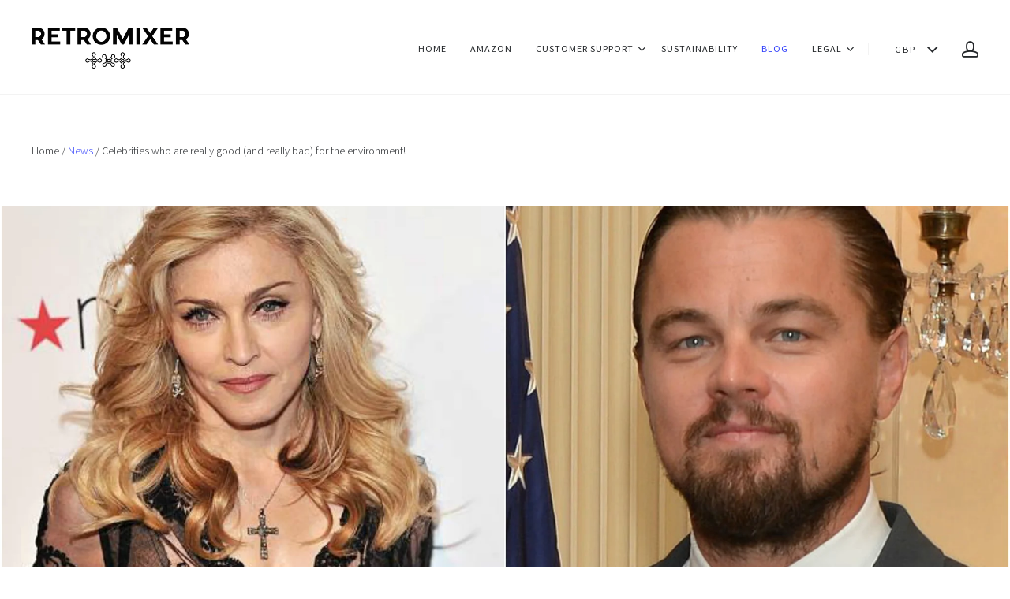

--- FILE ---
content_type: text/html; charset=utf-8
request_url: https://retromixer.com/blogs/news/celebrities-who-are-really-good-and-really-bad-for-the-environment
body_size: 15678
content:
<!doctype html>
<!--[if lt IE 7]><html class="no-js lt-ie10 lt-ie9 lt-ie8 lt-ie7" lang="en"><![endif]-->
<!--[if IE 7]><html class="no-js lt-ie10 lt-ie9 lt-ie8" lang="en"><![endif]-->
<!--[if IE 8]><html class="no-js lt-ie10 lt-ie9" lang="en"><![endif]-->
<!--[if IE 9 ]><html class="ie9 lt-ie10 no-js" lang="en"><![endif]-->
<!--[if (gt IE 9)|!(IE)]><html class="no-js" lang="en"><![endif]-->

<head>
  <meta charset="utf-8">
  <meta http-equiv="x-ua-compatible" content="ie=edge">

  

  
    <title>Celebrities who are really good (and really bad) for the environment! | RETROMIXER</title>
  

  
    <meta name="description" content="With the range of access celebrities have today, there are numerous options of activities famous people can take on as side projects. Some have delved into other arts, others have moved into politics, and there are even those dabbling with  divinity. However, there are a handful of stars who’s hobbies are having an eff" />
  

  
  <link rel="shortcut icon" href="//retromixer.com/cdn/shop/files/R_black_32x32.png?v=1614296987" type="image/png">


  <link rel="canonical" href="https://retromixer.com/blogs/news/celebrities-who-are-really-good-and-really-bad-for-the-environment" />
  <meta name="viewport" content="width=device-width,initial-scale=1" />

  <script>window.performance && window.performance.mark && window.performance.mark('shopify.content_for_header.start');</script><meta id="shopify-digital-wallet" name="shopify-digital-wallet" content="/19832409/digital_wallets/dialog">
<meta name="shopify-checkout-api-token" content="e314b8b7c270fdc3bd26eb59df347c53">
<meta id="in-context-paypal-metadata" data-shop-id="19832409" data-venmo-supported="false" data-environment="production" data-locale="en_US" data-paypal-v4="true" data-currency="GBP">
<link rel="alternate" type="application/atom+xml" title="Feed" href="/blogs/news.atom" />
<script async="async" src="/checkouts/internal/preloads.js?locale=en-GB"></script>
<link rel="preconnect" href="https://shop.app" crossorigin="anonymous">
<script async="async" src="https://shop.app/checkouts/internal/preloads.js?locale=en-GB&shop_id=19832409" crossorigin="anonymous"></script>
<script id="apple-pay-shop-capabilities" type="application/json">{"shopId":19832409,"countryCode":"GB","currencyCode":"GBP","merchantCapabilities":["supports3DS"],"merchantId":"gid:\/\/shopify\/Shop\/19832409","merchantName":"RETROMIXER","requiredBillingContactFields":["postalAddress","email"],"requiredShippingContactFields":["postalAddress","email"],"shippingType":"shipping","supportedNetworks":["visa","maestro","masterCard","amex","discover","elo"],"total":{"type":"pending","label":"RETROMIXER","amount":"1.00"},"shopifyPaymentsEnabled":true,"supportsSubscriptions":true}</script>
<script id="shopify-features" type="application/json">{"accessToken":"e314b8b7c270fdc3bd26eb59df347c53","betas":["rich-media-storefront-analytics"],"domain":"retromixer.com","predictiveSearch":true,"shopId":19832409,"locale":"en"}</script>
<script>var Shopify = Shopify || {};
Shopify.shop = "retromixer-ltd.myshopify.com";
Shopify.locale = "en";
Shopify.currency = {"active":"GBP","rate":"1.0"};
Shopify.country = "GB";
Shopify.theme = {"name":"Official Launch v. 3.0.0_AmazonAff integration","id":120790614104,"schema_name":"Launch","schema_version":"3.0.0","theme_store_id":793,"role":"main"};
Shopify.theme.handle = "null";
Shopify.theme.style = {"id":null,"handle":null};
Shopify.cdnHost = "retromixer.com/cdn";
Shopify.routes = Shopify.routes || {};
Shopify.routes.root = "/";</script>
<script type="module">!function(o){(o.Shopify=o.Shopify||{}).modules=!0}(window);</script>
<script>!function(o){function n(){var o=[];function n(){o.push(Array.prototype.slice.apply(arguments))}return n.q=o,n}var t=o.Shopify=o.Shopify||{};t.loadFeatures=n(),t.autoloadFeatures=n()}(window);</script>
<script>
  window.ShopifyPay = window.ShopifyPay || {};
  window.ShopifyPay.apiHost = "shop.app\/pay";
  window.ShopifyPay.redirectState = null;
</script>
<script id="shop-js-analytics" type="application/json">{"pageType":"article"}</script>
<script defer="defer" async type="module" src="//retromixer.com/cdn/shopifycloud/shop-js/modules/v2/client.init-shop-cart-sync_Bc8-qrdt.en.esm.js"></script>
<script defer="defer" async type="module" src="//retromixer.com/cdn/shopifycloud/shop-js/modules/v2/chunk.common_CmNk3qlo.esm.js"></script>
<script type="module">
  await import("//retromixer.com/cdn/shopifycloud/shop-js/modules/v2/client.init-shop-cart-sync_Bc8-qrdt.en.esm.js");
await import("//retromixer.com/cdn/shopifycloud/shop-js/modules/v2/chunk.common_CmNk3qlo.esm.js");

  window.Shopify.SignInWithShop?.initShopCartSync?.({"fedCMEnabled":true,"windoidEnabled":true});

</script>
<script>
  window.Shopify = window.Shopify || {};
  if (!window.Shopify.featureAssets) window.Shopify.featureAssets = {};
  window.Shopify.featureAssets['shop-js'] = {"shop-cart-sync":["modules/v2/client.shop-cart-sync_DOpY4EW0.en.esm.js","modules/v2/chunk.common_CmNk3qlo.esm.js"],"init-fed-cm":["modules/v2/client.init-fed-cm_D2vsy40D.en.esm.js","modules/v2/chunk.common_CmNk3qlo.esm.js"],"shop-button":["modules/v2/client.shop-button_CI-s0xGZ.en.esm.js","modules/v2/chunk.common_CmNk3qlo.esm.js"],"shop-toast-manager":["modules/v2/client.shop-toast-manager_Cx0C6may.en.esm.js","modules/v2/chunk.common_CmNk3qlo.esm.js"],"init-windoid":["modules/v2/client.init-windoid_CXNAd0Cm.en.esm.js","modules/v2/chunk.common_CmNk3qlo.esm.js"],"init-shop-email-lookup-coordinator":["modules/v2/client.init-shop-email-lookup-coordinator_B9mmbKi4.en.esm.js","modules/v2/chunk.common_CmNk3qlo.esm.js"],"shop-cash-offers":["modules/v2/client.shop-cash-offers_CL9Nay2h.en.esm.js","modules/v2/chunk.common_CmNk3qlo.esm.js","modules/v2/chunk.modal_CvhjeixQ.esm.js"],"avatar":["modules/v2/client.avatar_BTnouDA3.en.esm.js"],"init-shop-cart-sync":["modules/v2/client.init-shop-cart-sync_Bc8-qrdt.en.esm.js","modules/v2/chunk.common_CmNk3qlo.esm.js"],"init-customer-accounts-sign-up":["modules/v2/client.init-customer-accounts-sign-up_C7zhr03q.en.esm.js","modules/v2/client.shop-login-button_BbMx65lK.en.esm.js","modules/v2/chunk.common_CmNk3qlo.esm.js","modules/v2/chunk.modal_CvhjeixQ.esm.js"],"pay-button":["modules/v2/client.pay-button_Bhm3077V.en.esm.js","modules/v2/chunk.common_CmNk3qlo.esm.js"],"init-shop-for-new-customer-accounts":["modules/v2/client.init-shop-for-new-customer-accounts_rLbLSDTe.en.esm.js","modules/v2/client.shop-login-button_BbMx65lK.en.esm.js","modules/v2/chunk.common_CmNk3qlo.esm.js","modules/v2/chunk.modal_CvhjeixQ.esm.js"],"init-customer-accounts":["modules/v2/client.init-customer-accounts_DkVf8Jdu.en.esm.js","modules/v2/client.shop-login-button_BbMx65lK.en.esm.js","modules/v2/chunk.common_CmNk3qlo.esm.js","modules/v2/chunk.modal_CvhjeixQ.esm.js"],"shop-login-button":["modules/v2/client.shop-login-button_BbMx65lK.en.esm.js","modules/v2/chunk.common_CmNk3qlo.esm.js","modules/v2/chunk.modal_CvhjeixQ.esm.js"],"shop-follow-button":["modules/v2/client.shop-follow-button_B-omSWeu.en.esm.js","modules/v2/chunk.common_CmNk3qlo.esm.js","modules/v2/chunk.modal_CvhjeixQ.esm.js"],"lead-capture":["modules/v2/client.lead-capture_DZQFWrYz.en.esm.js","modules/v2/chunk.common_CmNk3qlo.esm.js","modules/v2/chunk.modal_CvhjeixQ.esm.js"],"checkout-modal":["modules/v2/client.checkout-modal_Fp9GouFF.en.esm.js","modules/v2/chunk.common_CmNk3qlo.esm.js","modules/v2/chunk.modal_CvhjeixQ.esm.js"],"shop-login":["modules/v2/client.shop-login_B9KWmZaW.en.esm.js","modules/v2/chunk.common_CmNk3qlo.esm.js","modules/v2/chunk.modal_CvhjeixQ.esm.js"],"payment-terms":["modules/v2/client.payment-terms_Bl_bs7GP.en.esm.js","modules/v2/chunk.common_CmNk3qlo.esm.js","modules/v2/chunk.modal_CvhjeixQ.esm.js"]};
</script>
<script id="__st">var __st={"a":19832409,"offset":0,"reqid":"002314ec-aa11-4979-a397-980eebf7be1f-1762376809","pageurl":"retromixer.com\/blogs\/news\/celebrities-who-are-really-good-and-really-bad-for-the-environment","s":"articles-10670014552","u":"377c96fc23c6","p":"article","rtyp":"article","rid":10670014552};</script>
<script>window.ShopifyPaypalV4VisibilityTracking = true;</script>
<script id="captcha-bootstrap">!function(){'use strict';const t='contact',e='account',n='new_comment',o=[[t,t],['blogs',n],['comments',n],[t,'customer']],c=[[e,'customer_login'],[e,'guest_login'],[e,'recover_customer_password'],[e,'create_customer']],r=t=>t.map((([t,e])=>`form[action*='/${t}']:not([data-nocaptcha='true']) input[name='form_type'][value='${e}']`)).join(','),a=t=>()=>t?[...document.querySelectorAll(t)].map((t=>t.form)):[];function s(){const t=[...o],e=r(t);return a(e)}const i='password',u='form_key',d=['recaptcha-v3-token','g-recaptcha-response','h-captcha-response',i],f=()=>{try{return window.sessionStorage}catch{return}},m='__shopify_v',_=t=>t.elements[u];function p(t,e,n=!1){try{const o=window.sessionStorage,c=JSON.parse(o.getItem(e)),{data:r}=function(t){const{data:e,action:n}=t;return t[m]||n?{data:e,action:n}:{data:t,action:n}}(c);for(const[e,n]of Object.entries(r))t.elements[e]&&(t.elements[e].value=n);n&&o.removeItem(e)}catch(o){console.error('form repopulation failed',{error:o})}}const l='form_type',E='cptcha';function T(t){t.dataset[E]=!0}const w=window,h=w.document,L='Shopify',v='ce_forms',y='captcha';let A=!1;((t,e)=>{const n=(g='f06e6c50-85a8-45c8-87d0-21a2b65856fe',I='https://cdn.shopify.com/shopifycloud/storefront-forms-hcaptcha/ce_storefront_forms_captcha_hcaptcha.v1.5.2.iife.js',D={infoText:'Protected by hCaptcha',privacyText:'Privacy',termsText:'Terms'},(t,e,n)=>{const o=w[L][v],c=o.bindForm;if(c)return c(t,g,e,D).then(n);var r;o.q.push([[t,g,e,D],n]),r=I,A||(h.body.append(Object.assign(h.createElement('script'),{id:'captcha-provider',async:!0,src:r})),A=!0)});var g,I,D;w[L]=w[L]||{},w[L][v]=w[L][v]||{},w[L][v].q=[],w[L][y]=w[L][y]||{},w[L][y].protect=function(t,e){n(t,void 0,e),T(t)},Object.freeze(w[L][y]),function(t,e,n,w,h,L){const[v,y,A,g]=function(t,e,n){const i=e?o:[],u=t?c:[],d=[...i,...u],f=r(d),m=r(i),_=r(d.filter((([t,e])=>n.includes(e))));return[a(f),a(m),a(_),s()]}(w,h,L),I=t=>{const e=t.target;return e instanceof HTMLFormElement?e:e&&e.form},D=t=>v().includes(t);t.addEventListener('submit',(t=>{const e=I(t);if(!e)return;const n=D(e)&&!e.dataset.hcaptchaBound&&!e.dataset.recaptchaBound,o=_(e),c=g().includes(e)&&(!o||!o.value);(n||c)&&t.preventDefault(),c&&!n&&(function(t){try{if(!f())return;!function(t){const e=f();if(!e)return;const n=_(t);if(!n)return;const o=n.value;o&&e.removeItem(o)}(t);const e=Array.from(Array(32),(()=>Math.random().toString(36)[2])).join('');!function(t,e){_(t)||t.append(Object.assign(document.createElement('input'),{type:'hidden',name:u})),t.elements[u].value=e}(t,e),function(t,e){const n=f();if(!n)return;const o=[...t.querySelectorAll(`input[type='${i}']`)].map((({name:t})=>t)),c=[...d,...o],r={};for(const[a,s]of new FormData(t).entries())c.includes(a)||(r[a]=s);n.setItem(e,JSON.stringify({[m]:1,action:t.action,data:r}))}(t,e)}catch(e){console.error('failed to persist form',e)}}(e),e.submit())}));const S=(t,e)=>{t&&!t.dataset[E]&&(n(t,e.some((e=>e===t))),T(t))};for(const o of['focusin','change'])t.addEventListener(o,(t=>{const e=I(t);D(e)&&S(e,y())}));const B=e.get('form_key'),M=e.get(l),P=B&&M;t.addEventListener('DOMContentLoaded',(()=>{const t=y();if(P)for(const e of t)e.elements[l].value===M&&p(e,B);[...new Set([...A(),...v().filter((t=>'true'===t.dataset.shopifyCaptcha))])].forEach((e=>S(e,t)))}))}(h,new URLSearchParams(w.location.search),n,t,e,['guest_login'])})(!0,!0)}();</script>
<script integrity="sha256-52AcMU7V7pcBOXWImdc/TAGTFKeNjmkeM1Pvks/DTgc=" data-source-attribution="shopify.loadfeatures" defer="defer" src="//retromixer.com/cdn/shopifycloud/storefront/assets/storefront/load_feature-81c60534.js" crossorigin="anonymous"></script>
<script crossorigin="anonymous" defer="defer" src="//retromixer.com/cdn/shopifycloud/storefront/assets/shopify_pay/storefront-65b4c6d7.js?v=20250812"></script>
<script data-source-attribution="shopify.dynamic_checkout.dynamic.init">var Shopify=Shopify||{};Shopify.PaymentButton=Shopify.PaymentButton||{isStorefrontPortableWallets:!0,init:function(){window.Shopify.PaymentButton.init=function(){};var t=document.createElement("script");t.src="https://retromixer.com/cdn/shopifycloud/portable-wallets/latest/portable-wallets.en.js",t.type="module",document.head.appendChild(t)}};
</script>
<script data-source-attribution="shopify.dynamic_checkout.buyer_consent">
  function portableWalletsHideBuyerConsent(e){var t=document.getElementById("shopify-buyer-consent"),n=document.getElementById("shopify-subscription-policy-button");t&&n&&(t.classList.add("hidden"),t.setAttribute("aria-hidden","true"),n.removeEventListener("click",e))}function portableWalletsShowBuyerConsent(e){var t=document.getElementById("shopify-buyer-consent"),n=document.getElementById("shopify-subscription-policy-button");t&&n&&(t.classList.remove("hidden"),t.removeAttribute("aria-hidden"),n.addEventListener("click",e))}window.Shopify?.PaymentButton&&(window.Shopify.PaymentButton.hideBuyerConsent=portableWalletsHideBuyerConsent,window.Shopify.PaymentButton.showBuyerConsent=portableWalletsShowBuyerConsent);
</script>
<script data-source-attribution="shopify.dynamic_checkout.cart.bootstrap">document.addEventListener("DOMContentLoaded",(function(){function t(){return document.querySelector("shopify-accelerated-checkout-cart, shopify-accelerated-checkout")}if(t())Shopify.PaymentButton.init();else{new MutationObserver((function(e,n){t()&&(Shopify.PaymentButton.init(),n.disconnect())})).observe(document.body,{childList:!0,subtree:!0})}}));
</script>
<link id="shopify-accelerated-checkout-styles" rel="stylesheet" media="screen" href="https://retromixer.com/cdn/shopifycloud/portable-wallets/latest/accelerated-checkout-backwards-compat.css" crossorigin="anonymous">
<style id="shopify-accelerated-checkout-cart">
        #shopify-buyer-consent {
  margin-top: 1em;
  display: inline-block;
  width: 100%;
}

#shopify-buyer-consent.hidden {
  display: none;
}

#shopify-subscription-policy-button {
  background: none;
  border: none;
  padding: 0;
  text-decoration: underline;
  font-size: inherit;
  cursor: pointer;
}

#shopify-subscription-policy-button::before {
  box-shadow: none;
}

      </style>

<script>window.performance && window.performance.mark && window.performance.mark('shopify.content_for_header.end');</script>

  




<meta property="og:site_name" content="RETROMIXER">
<meta property="og:url" content="https://retromixer.com/blogs/news/celebrities-who-are-really-good-and-really-bad-for-the-environment">
<meta property="og:title" content="Celebrities who are really good (and really bad) for the environment!">
<meta property="og:type" content="article">
<meta property="og:description" content="Retromixer has done some homework and compiled a list of the A-(environmenta)listers and the names who are not quite as heated up about global warming."><meta property="og:image" content="http://retromixer.com/cdn/shop/articles/BeFunky_Collage_149_1024x1024.jpg?v=1524747050">
<meta property="og:image:secure_url" content="https://retromixer.com/cdn/shop/articles/BeFunky_Collage_149_1024x1024.jpg?v=1524747050">

<meta name="twitter:site" content="@">
<meta name="twitter:card" content="summary_large_image">
<meta name="twitter:title" content="Celebrities who are really good (and really bad) for the environment!">
<meta name="twitter:description" content="Retromixer has done some homework and compiled a list of the A-(environmenta)listers and the names who are not quite as heated up about global warming.">

  <link rel="preconnect" href="//cdn.shopify.com">
<link rel="preconnect" href="//code.ionicframework.com">
<link rel="preconnect" href="//fonts.googleapis.com">

<!-- Theme CSS -->
<link href="//retromixer.com/cdn/shop/t/19/assets/theme.scss.css?v=153750653654101479861674767895" rel="stylesheet" type="text/css" media="all" />
<link href="//code.ionicframework.com/ionicons/2.0.1/css/ionicons.min.css" rel="stylesheet" type="text/css" media="all" />

<!-- Theme Google Fonts -->




            <link href='//fonts.googleapis.com/css?family=Source+Sans+Pro:300italic,400italic,700italic,300,400,700' rel='stylesheet' type='text/css'>            <link href='//fonts.googleapis.com/css?family=Montserrat:400,700' rel='stylesheet' type='text/css'>                                                


<!-- Store object -->




  <script type="text/javascript">    Theme = {};    Theme.version = "3.0.0";    Theme.currency = 'GBP';    shopCurrency = 'GBP'; /* used by shipping calculator */    Theme.moneyFormat = "£{{amount}}";    Theme.moneyFormatCurrency = "£{{amount}} GBP";          Theme.currencySwitcher = true;              Theme.currencySwitcherFormat = 'money_with_currency_format';        Theme.moneyFormat = "\u003cspan class=money\u003e£{{amount}} GBP\u003c\/span\u003e";                    Theme.defaultCurrency = 'GBP';            </script>


<link href="https://monorail-edge.shopifysvc.com" rel="dns-prefetch">
<script>(function(){if ("sendBeacon" in navigator && "performance" in window) {try {var session_token_from_headers = performance.getEntriesByType('navigation')[0].serverTiming.find(x => x.name == '_s').description;} catch {var session_token_from_headers = undefined;}var session_cookie_matches = document.cookie.match(/_shopify_s=([^;]*)/);var session_token_from_cookie = session_cookie_matches && session_cookie_matches.length === 2 ? session_cookie_matches[1] : "";var session_token = session_token_from_headers || session_token_from_cookie || "";function handle_abandonment_event(e) {var entries = performance.getEntries().filter(function(entry) {return /monorail-edge.shopifysvc.com/.test(entry.name);});if (!window.abandonment_tracked && entries.length === 0) {window.abandonment_tracked = true;var currentMs = Date.now();var navigation_start = performance.timing.navigationStart;var payload = {shop_id: 19832409,url: window.location.href,navigation_start,duration: currentMs - navigation_start,session_token,page_type: "article"};window.navigator.sendBeacon("https://monorail-edge.shopifysvc.com/v1/produce", JSON.stringify({schema_id: "online_store_buyer_site_abandonment/1.1",payload: payload,metadata: {event_created_at_ms: currentMs,event_sent_at_ms: currentMs}}));}}window.addEventListener('pagehide', handle_abandonment_event);}}());</script>
<script id="web-pixels-manager-setup">(function e(e,d,r,n,o){if(void 0===o&&(o={}),!Boolean(null===(a=null===(i=window.Shopify)||void 0===i?void 0:i.analytics)||void 0===a?void 0:a.replayQueue)){var i,a;window.Shopify=window.Shopify||{};var t=window.Shopify;t.analytics=t.analytics||{};var s=t.analytics;s.replayQueue=[],s.publish=function(e,d,r){return s.replayQueue.push([e,d,r]),!0};try{self.performance.mark("wpm:start")}catch(e){}var l=function(){var e={modern:/Edge?\/(1{2}[4-9]|1[2-9]\d|[2-9]\d{2}|\d{4,})\.\d+(\.\d+|)|Firefox\/(1{2}[4-9]|1[2-9]\d|[2-9]\d{2}|\d{4,})\.\d+(\.\d+|)|Chrom(ium|e)\/(9{2}|\d{3,})\.\d+(\.\d+|)|(Maci|X1{2}).+ Version\/(15\.\d+|(1[6-9]|[2-9]\d|\d{3,})\.\d+)([,.]\d+|)( \(\w+\)|)( Mobile\/\w+|) Safari\/|Chrome.+OPR\/(9{2}|\d{3,})\.\d+\.\d+|(CPU[ +]OS|iPhone[ +]OS|CPU[ +]iPhone|CPU IPhone OS|CPU iPad OS)[ +]+(15[._]\d+|(1[6-9]|[2-9]\d|\d{3,})[._]\d+)([._]\d+|)|Android:?[ /-](13[3-9]|1[4-9]\d|[2-9]\d{2}|\d{4,})(\.\d+|)(\.\d+|)|Android.+Firefox\/(13[5-9]|1[4-9]\d|[2-9]\d{2}|\d{4,})\.\d+(\.\d+|)|Android.+Chrom(ium|e)\/(13[3-9]|1[4-9]\d|[2-9]\d{2}|\d{4,})\.\d+(\.\d+|)|SamsungBrowser\/([2-9]\d|\d{3,})\.\d+/,legacy:/Edge?\/(1[6-9]|[2-9]\d|\d{3,})\.\d+(\.\d+|)|Firefox\/(5[4-9]|[6-9]\d|\d{3,})\.\d+(\.\d+|)|Chrom(ium|e)\/(5[1-9]|[6-9]\d|\d{3,})\.\d+(\.\d+|)([\d.]+$|.*Safari\/(?![\d.]+ Edge\/[\d.]+$))|(Maci|X1{2}).+ Version\/(10\.\d+|(1[1-9]|[2-9]\d|\d{3,})\.\d+)([,.]\d+|)( \(\w+\)|)( Mobile\/\w+|) Safari\/|Chrome.+OPR\/(3[89]|[4-9]\d|\d{3,})\.\d+\.\d+|(CPU[ +]OS|iPhone[ +]OS|CPU[ +]iPhone|CPU IPhone OS|CPU iPad OS)[ +]+(10[._]\d+|(1[1-9]|[2-9]\d|\d{3,})[._]\d+)([._]\d+|)|Android:?[ /-](13[3-9]|1[4-9]\d|[2-9]\d{2}|\d{4,})(\.\d+|)(\.\d+|)|Mobile Safari.+OPR\/([89]\d|\d{3,})\.\d+\.\d+|Android.+Firefox\/(13[5-9]|1[4-9]\d|[2-9]\d{2}|\d{4,})\.\d+(\.\d+|)|Android.+Chrom(ium|e)\/(13[3-9]|1[4-9]\d|[2-9]\d{2}|\d{4,})\.\d+(\.\d+|)|Android.+(UC? ?Browser|UCWEB|U3)[ /]?(15\.([5-9]|\d{2,})|(1[6-9]|[2-9]\d|\d{3,})\.\d+)\.\d+|SamsungBrowser\/(5\.\d+|([6-9]|\d{2,})\.\d+)|Android.+MQ{2}Browser\/(14(\.(9|\d{2,})|)|(1[5-9]|[2-9]\d|\d{3,})(\.\d+|))(\.\d+|)|K[Aa][Ii]OS\/(3\.\d+|([4-9]|\d{2,})\.\d+)(\.\d+|)/},d=e.modern,r=e.legacy,n=navigator.userAgent;return n.match(d)?"modern":n.match(r)?"legacy":"unknown"}(),u="modern"===l?"modern":"legacy",c=(null!=n?n:{modern:"",legacy:""})[u],f=function(e){return[e.baseUrl,"/wpm","/b",e.hashVersion,"modern"===e.buildTarget?"m":"l",".js"].join("")}({baseUrl:d,hashVersion:r,buildTarget:u}),m=function(e){var d=e.version,r=e.bundleTarget,n=e.surface,o=e.pageUrl,i=e.monorailEndpoint;return{emit:function(e){var a=e.status,t=e.errorMsg,s=(new Date).getTime(),l=JSON.stringify({metadata:{event_sent_at_ms:s},events:[{schema_id:"web_pixels_manager_load/3.1",payload:{version:d,bundle_target:r,page_url:o,status:a,surface:n,error_msg:t},metadata:{event_created_at_ms:s}}]});if(!i)return console&&console.warn&&console.warn("[Web Pixels Manager] No Monorail endpoint provided, skipping logging."),!1;try{return self.navigator.sendBeacon.bind(self.navigator)(i,l)}catch(e){}var u=new XMLHttpRequest;try{return u.open("POST",i,!0),u.setRequestHeader("Content-Type","text/plain"),u.send(l),!0}catch(e){return console&&console.warn&&console.warn("[Web Pixels Manager] Got an unhandled error while logging to Monorail."),!1}}}}({version:r,bundleTarget:l,surface:e.surface,pageUrl:self.location.href,monorailEndpoint:e.monorailEndpoint});try{o.browserTarget=l,function(e){var d=e.src,r=e.async,n=void 0===r||r,o=e.onload,i=e.onerror,a=e.sri,t=e.scriptDataAttributes,s=void 0===t?{}:t,l=document.createElement("script"),u=document.querySelector("head"),c=document.querySelector("body");if(l.async=n,l.src=d,a&&(l.integrity=a,l.crossOrigin="anonymous"),s)for(var f in s)if(Object.prototype.hasOwnProperty.call(s,f))try{l.dataset[f]=s[f]}catch(e){}if(o&&l.addEventListener("load",o),i&&l.addEventListener("error",i),u)u.appendChild(l);else{if(!c)throw new Error("Did not find a head or body element to append the script");c.appendChild(l)}}({src:f,async:!0,onload:function(){if(!function(){var e,d;return Boolean(null===(d=null===(e=window.Shopify)||void 0===e?void 0:e.analytics)||void 0===d?void 0:d.initialized)}()){var d=window.webPixelsManager.init(e)||void 0;if(d){var r=window.Shopify.analytics;r.replayQueue.forEach((function(e){var r=e[0],n=e[1],o=e[2];d.publishCustomEvent(r,n,o)})),r.replayQueue=[],r.publish=d.publishCustomEvent,r.visitor=d.visitor,r.initialized=!0}}},onerror:function(){return m.emit({status:"failed",errorMsg:"".concat(f," has failed to load")})},sri:function(e){var d=/^sha384-[A-Za-z0-9+/=]+$/;return"string"==typeof e&&d.test(e)}(c)?c:"",scriptDataAttributes:o}),m.emit({status:"loading"})}catch(e){m.emit({status:"failed",errorMsg:(null==e?void 0:e.message)||"Unknown error"})}}})({shopId: 19832409,storefrontBaseUrl: "https://retromixer.com",extensionsBaseUrl: "https://extensions.shopifycdn.com/cdn/shopifycloud/web-pixels-manager",monorailEndpoint: "https://monorail-edge.shopifysvc.com/unstable/produce_batch",surface: "storefront-renderer",enabledBetaFlags: ["2dca8a86"],webPixelsConfigList: [{"id":"164430210","eventPayloadVersion":"v1","runtimeContext":"LAX","scriptVersion":"1","type":"CUSTOM","privacyPurposes":["MARKETING"],"name":"Meta pixel (migrated)"},{"id":"186220930","eventPayloadVersion":"v1","runtimeContext":"LAX","scriptVersion":"1","type":"CUSTOM","privacyPurposes":["ANALYTICS"],"name":"Google Analytics tag (migrated)"},{"id":"shopify-app-pixel","configuration":"{}","eventPayloadVersion":"v1","runtimeContext":"STRICT","scriptVersion":"0450","apiClientId":"shopify-pixel","type":"APP","privacyPurposes":["ANALYTICS","MARKETING"]},{"id":"shopify-custom-pixel","eventPayloadVersion":"v1","runtimeContext":"LAX","scriptVersion":"0450","apiClientId":"shopify-pixel","type":"CUSTOM","privacyPurposes":["ANALYTICS","MARKETING"]}],isMerchantRequest: false,initData: {"shop":{"name":"RETROMIXER","paymentSettings":{"currencyCode":"GBP"},"myshopifyDomain":"retromixer-ltd.myshopify.com","countryCode":"GB","storefrontUrl":"https:\/\/retromixer.com"},"customer":null,"cart":null,"checkout":null,"productVariants":[],"purchasingCompany":null},},"https://retromixer.com/cdn","5303c62bw494ab25dp0d72f2dcm48e21f5a",{"modern":"","legacy":""},{"shopId":"19832409","storefrontBaseUrl":"https:\/\/retromixer.com","extensionBaseUrl":"https:\/\/extensions.shopifycdn.com\/cdn\/shopifycloud\/web-pixels-manager","surface":"storefront-renderer","enabledBetaFlags":"[\"2dca8a86\"]","isMerchantRequest":"false","hashVersion":"5303c62bw494ab25dp0d72f2dcm48e21f5a","publish":"custom","events":"[[\"page_viewed\",{}]]"});</script><script>
  window.ShopifyAnalytics = window.ShopifyAnalytics || {};
  window.ShopifyAnalytics.meta = window.ShopifyAnalytics.meta || {};
  window.ShopifyAnalytics.meta.currency = 'GBP';
  var meta = {"page":{"pageType":"article","resourceType":"article","resourceId":10670014552}};
  for (var attr in meta) {
    window.ShopifyAnalytics.meta[attr] = meta[attr];
  }
</script>
<script class="analytics">
  (function () {
    var customDocumentWrite = function(content) {
      var jquery = null;

      if (window.jQuery) {
        jquery = window.jQuery;
      } else if (window.Checkout && window.Checkout.$) {
        jquery = window.Checkout.$;
      }

      if (jquery) {
        jquery('body').append(content);
      }
    };

    var hasLoggedConversion = function(token) {
      if (token) {
        return document.cookie.indexOf('loggedConversion=' + token) !== -1;
      }
      return false;
    }

    var setCookieIfConversion = function(token) {
      if (token) {
        var twoMonthsFromNow = new Date(Date.now());
        twoMonthsFromNow.setMonth(twoMonthsFromNow.getMonth() + 2);

        document.cookie = 'loggedConversion=' + token + '; expires=' + twoMonthsFromNow;
      }
    }

    var trekkie = window.ShopifyAnalytics.lib = window.trekkie = window.trekkie || [];
    if (trekkie.integrations) {
      return;
    }
    trekkie.methods = [
      'identify',
      'page',
      'ready',
      'track',
      'trackForm',
      'trackLink'
    ];
    trekkie.factory = function(method) {
      return function() {
        var args = Array.prototype.slice.call(arguments);
        args.unshift(method);
        trekkie.push(args);
        return trekkie;
      };
    };
    for (var i = 0; i < trekkie.methods.length; i++) {
      var key = trekkie.methods[i];
      trekkie[key] = trekkie.factory(key);
    }
    trekkie.load = function(config) {
      trekkie.config = config || {};
      trekkie.config.initialDocumentCookie = document.cookie;
      var first = document.getElementsByTagName('script')[0];
      var script = document.createElement('script');
      script.type = 'text/javascript';
      script.onerror = function(e) {
        var scriptFallback = document.createElement('script');
        scriptFallback.type = 'text/javascript';
        scriptFallback.onerror = function(error) {
                var Monorail = {
      produce: function produce(monorailDomain, schemaId, payload) {
        var currentMs = new Date().getTime();
        var event = {
          schema_id: schemaId,
          payload: payload,
          metadata: {
            event_created_at_ms: currentMs,
            event_sent_at_ms: currentMs
          }
        };
        return Monorail.sendRequest("https://" + monorailDomain + "/v1/produce", JSON.stringify(event));
      },
      sendRequest: function sendRequest(endpointUrl, payload) {
        // Try the sendBeacon API
        if (window && window.navigator && typeof window.navigator.sendBeacon === 'function' && typeof window.Blob === 'function' && !Monorail.isIos12()) {
          var blobData = new window.Blob([payload], {
            type: 'text/plain'
          });

          if (window.navigator.sendBeacon(endpointUrl, blobData)) {
            return true;
          } // sendBeacon was not successful

        } // XHR beacon

        var xhr = new XMLHttpRequest();

        try {
          xhr.open('POST', endpointUrl);
          xhr.setRequestHeader('Content-Type', 'text/plain');
          xhr.send(payload);
        } catch (e) {
          console.log(e);
        }

        return false;
      },
      isIos12: function isIos12() {
        return window.navigator.userAgent.lastIndexOf('iPhone; CPU iPhone OS 12_') !== -1 || window.navigator.userAgent.lastIndexOf('iPad; CPU OS 12_') !== -1;
      }
    };
    Monorail.produce('monorail-edge.shopifysvc.com',
      'trekkie_storefront_load_errors/1.1',
      {shop_id: 19832409,
      theme_id: 120790614104,
      app_name: "storefront",
      context_url: window.location.href,
      source_url: "//retromixer.com/cdn/s/trekkie.storefront.5ad93876886aa0a32f5bade9f25632a26c6f183a.min.js"});

        };
        scriptFallback.async = true;
        scriptFallback.src = '//retromixer.com/cdn/s/trekkie.storefront.5ad93876886aa0a32f5bade9f25632a26c6f183a.min.js';
        first.parentNode.insertBefore(scriptFallback, first);
      };
      script.async = true;
      script.src = '//retromixer.com/cdn/s/trekkie.storefront.5ad93876886aa0a32f5bade9f25632a26c6f183a.min.js';
      first.parentNode.insertBefore(script, first);
    };
    trekkie.load(
      {"Trekkie":{"appName":"storefront","development":false,"defaultAttributes":{"shopId":19832409,"isMerchantRequest":null,"themeId":120790614104,"themeCityHash":"11754371953550402456","contentLanguage":"en","currency":"GBP","eventMetadataId":"035bf8ce-9109-4a91-97c6-7dc7afec6f31"},"isServerSideCookieWritingEnabled":true,"monorailRegion":"shop_domain","enabledBetaFlags":["f0df213a"]},"Session Attribution":{},"S2S":{"facebookCapiEnabled":false,"source":"trekkie-storefront-renderer","apiClientId":580111}}
    );

    var loaded = false;
    trekkie.ready(function() {
      if (loaded) return;
      loaded = true;

      window.ShopifyAnalytics.lib = window.trekkie;

      var originalDocumentWrite = document.write;
      document.write = customDocumentWrite;
      try { window.ShopifyAnalytics.merchantGoogleAnalytics.call(this); } catch(error) {};
      document.write = originalDocumentWrite;

      window.ShopifyAnalytics.lib.page(null,{"pageType":"article","resourceType":"article","resourceId":10670014552,"shopifyEmitted":true});

      var match = window.location.pathname.match(/checkouts\/(.+)\/(thank_you|post_purchase)/)
      var token = match? match[1]: undefined;
      if (!hasLoggedConversion(token)) {
        setCookieIfConversion(token);
        
      }
    });


        var eventsListenerScript = document.createElement('script');
        eventsListenerScript.async = true;
        eventsListenerScript.src = "//retromixer.com/cdn/shopifycloud/storefront/assets/shop_events_listener-3da45d37.js";
        document.getElementsByTagName('head')[0].appendChild(eventsListenerScript);

})();</script>
  <script>
  if (!window.ga || (window.ga && typeof window.ga !== 'function')) {
    window.ga = function ga() {
      (window.ga.q = window.ga.q || []).push(arguments);
      if (window.Shopify && window.Shopify.analytics && typeof window.Shopify.analytics.publish === 'function') {
        window.Shopify.analytics.publish("ga_stub_called", {}, {sendTo: "google_osp_migration"});
      }
      console.error("Shopify's Google Analytics stub called with:", Array.from(arguments), "\nSee https://help.shopify.com/manual/promoting-marketing/pixels/pixel-migration#google for more information.");
    };
    if (window.Shopify && window.Shopify.analytics && typeof window.Shopify.analytics.publish === 'function') {
      window.Shopify.analytics.publish("ga_stub_initialized", {}, {sendTo: "google_osp_migration"});
    }
  }
</script>
<script
  defer
  src="https://retromixer.com/cdn/shopifycloud/perf-kit/shopify-perf-kit-2.1.2.min.js"
  data-application="storefront-renderer"
  data-shop-id="19832409"
  data-render-region="gcp-us-east1"
  data-page-type="article"
  data-theme-instance-id="120790614104"
  data-theme-name="Launch"
  data-theme-version="3.0.0"
  data-monorail-region="shop_domain"
  data-resource-timing-sampling-rate="10"
  data-shs="true"
  data-shs-beacon="true"
  data-shs-export-with-fetch="true"
  data-shs-logs-sample-rate="1"
></script>
</head>




  




  

<body class="template-article">

  <div id="shopify-section-pxs-announcement-bar" class="shopify-section"><script
  type="application/json"
  data-section-type="pxs-announcement-bar"
  data-section-id="pxs-announcement-bar"
></script>












  </div>

  <div id="shopify-section-general-header" class="shopify-section">















<div
  class="header    sticky-header  "
  
    data-sticky-header
  
  data-main-header="header"
  data-section-id="general-header"
  data-section-type="header">
  <div class="main-header-wrapper">
    <div class="main-header" role="banner" data-header-content>
      <div class="branding regular-logo-in-drawer has-logo">
        <a class="branding-logo-link" href="/">
          
            <img
              class="branding-logo-image logo-regular"
              alt="RETROMIXER"
              src="//retromixer.com/cdn/shop/files/Logo_simplified_black_700px.png?v=1614301312"
              data-header-logo>
            
          
        </a>
      </div>
      
      <div class="header-tools">
        
          <nav class="navigation" id="header-navigation">
  <ul class="header-navigation-list clearfix">
    
      
      
      <li class="header-navigation-list-item primary-list-item ">
        <a
          class="header-navigation-link primary-link "
          href="/"
        >
          HOME
        </a>
        
      </li>
    
      
      
      <li class="header-navigation-list-item primary-list-item ">
        <a
          class="header-navigation-link primary-link "
          href="https://amzn.to/3y95azp"
        >
          AMAZON
        </a>
        
      </li>
    
      
      
      <li class="header-navigation-list-item primary-list-item has-dropdown">
        <a
          class="header-navigation-link primary-link "
          href="/pages/faq"
        >
          CUSTOMER SUPPORT
        </a>
        
<a
    class="icon icon-angle-down header-navigation-list-arrow"
    data-dropdown-toggle
    tabindex="0"
    aria-controls="header-navigation-menu-3"
    aria-haspopup="true"
    aria-expanded="false"
  >
    <span class="show-for-sr">
      Toggle Dropdown
    </span>
  </a><ul 
            class="header-navigation-list secondary-list clearfix"
            id="header-navigation-menu-3"
            data-is-dropdown
          >
            
              
              
              <li class="header-navigation-list-item secondary-list-item">
                <a class="header-navigation-link secondary-link" href="/pages/faq">
                  FAQ
                </a>

                
              </li>
            
              
              
              <li class="header-navigation-list-item secondary-list-item">
                <a class="header-navigation-link secondary-link" href="/pages/will-retromixer-fit-my-taps">
                  WHICH SIZE?
                </a>

                
              </li>
            
              
              
              <li class="header-navigation-list-item secondary-list-item">
                <a class="header-navigation-link secondary-link" href="/pages/how-to-use-retromixer">
                  HOW TO SET UP?
                </a>

                
              </li>
            
              
              
              <li class="header-navigation-list-item secondary-list-item">
                <a class="header-navigation-link secondary-link" href="/pages/returns-and-refunds">
                  WARRANTY + RETURNS
                </a>

                
              </li>
            
              
              
              <li class="header-navigation-list-item secondary-list-item">
                <a class="header-navigation-link secondary-link" href="/pages/contact">
                  CONTACT
                </a>

                
              </li>
            
          </ul>
        
      </li>
    
      
      
      <li class="header-navigation-list-item primary-list-item ">
        <a
          class="header-navigation-link primary-link "
          href="/pages/sustainability"
        >
          SUSTAINABILITY
        </a>
        
      </li>
    
      
      
      <li class="header-navigation-list-item primary-list-item ">
        <a
          class="header-navigation-link primary-link header-navigation-current"
          href="/blogs/news"
        >
          BLOG
        </a>
        
      </li>
    
      
      
      <li class="header-navigation-list-item primary-list-item has-dropdown">
        <a
          class="header-navigation-link primary-link "
          href="/pages/terms-and-conditions"
        >
          LEGAL
        </a>
        
<a
    class="icon icon-angle-down header-navigation-list-arrow"
    data-dropdown-toggle
    tabindex="0"
    aria-controls="header-navigation-menu-6"
    aria-haspopup="true"
    aria-expanded="false"
  >
    <span class="show-for-sr">
      Toggle Dropdown
    </span>
  </a><ul 
            class="header-navigation-list secondary-list clearfix"
            id="header-navigation-menu-6"
            data-is-dropdown
          >
            
              
              
              <li class="header-navigation-list-item secondary-list-item">
                <a class="header-navigation-link secondary-link" href="/pages/terms-and-conditions">
                  TERMS OF SERVICE
                </a>

                
              </li>
            
              
              
              <li class="header-navigation-list-item secondary-list-item">
                <a class="header-navigation-link secondary-link" href="/pages/privacy-policy">
                  PRIVACY POLICY
                </a>

                
              </li>
            
              
              
              <li class="header-navigation-list-item secondary-list-item">
                <a class="header-navigation-link secondary-link" href="/pages/cookie-policy">
                  COOKIE POLICY
                </a>

                
              </li>
            
          </ul>
        
      </li>
    
  </ul>
</nav>

        
        <div class="header-actions">
          <div class="header-actions-list">
            <div class="header-actions-list-item header-currency-switcher currency-switcher coin-container"></div>
            
              <div class="header-actions-list-item header-currency-switcher currency-switcher">
                <div class="select-wrapper">
  <div class="selected-text selected-currency">GBP</div>
  <select name="currencies" tabindex="0">
    
    
    <option value="GBP" selected="selected">GBP</option>
    
      
    
      
        <option value="EUR">EUR</option>
      
    
  </select>
</div>

              </div>
            
            
            
            
              
                <a class="header-actions-list-item header-account-link icon-head" href="/account"></a>
              
            
            <a
              class="header-actions-list-item drawer-toggle"
              href="#header-drawer-popout"
              tabindex="0"
              data-drawer-toggle
              aria-controls="header-drawer-popout"
              aria-label="Menu"
              aria-expanded="false"
            >
              <span class="icon-menu"></span>
              <span class="icon-cross"></span>
            </a>
          </div>
        </div>
      </div>
    </div>
  </div>

  <div
    class="header-drawer"
    tabindex="-1"
    data-header-drawer
    id="header-drawer-popout"
  >
    <nav class="navigation" id="drawer-navigation">
  <ul class="header-navigation-list clearfix">
    
      
      
      <li class="header-navigation-list-item primary-list-item ">
        <a
          class="header-navigation-link primary-link "
          href="/"
        >
          HOME
        </a>
        
      </li>
    
      
      
      <li class="header-navigation-list-item primary-list-item ">
        <a
          class="header-navigation-link primary-link "
          href="https://amzn.to/3y95azp"
        >
          AMAZON
        </a>
        
      </li>
    
      
      
      <li class="header-navigation-list-item primary-list-item has-dropdown">
        <a
          class="header-navigation-link primary-link "
          href="/pages/faq"
        >
          CUSTOMER SUPPORT
        </a>
        
<a
    class="icon icon-angle-down header-navigation-list-arrow"
    data-dropdown-toggle
    tabindex="0"
    aria-controls="drawer-navigation-menu-3"
    aria-haspopup="true"
    aria-expanded="false"
  >
    <span class="show-for-sr">
      Toggle Dropdown
    </span>
  </a><ul 
            class="header-navigation-list secondary-list clearfix"
            id="drawer-navigation-menu-3"
            data-is-dropdown
          >
            
              
              
              <li class="header-navigation-list-item secondary-list-item">
                <a class="header-navigation-link secondary-link" href="/pages/faq">
                  FAQ
                </a>

                
              </li>
            
              
              
              <li class="header-navigation-list-item secondary-list-item">
                <a class="header-navigation-link secondary-link" href="/pages/will-retromixer-fit-my-taps">
                  WHICH SIZE?
                </a>

                
              </li>
            
              
              
              <li class="header-navigation-list-item secondary-list-item">
                <a class="header-navigation-link secondary-link" href="/pages/how-to-use-retromixer">
                  HOW TO SET UP?
                </a>

                
              </li>
            
              
              
              <li class="header-navigation-list-item secondary-list-item">
                <a class="header-navigation-link secondary-link" href="/pages/returns-and-refunds">
                  WARRANTY + RETURNS
                </a>

                
              </li>
            
              
              
              <li class="header-navigation-list-item secondary-list-item">
                <a class="header-navigation-link secondary-link" href="/pages/contact">
                  CONTACT
                </a>

                
              </li>
            
          </ul>
        
      </li>
    
      
      
      <li class="header-navigation-list-item primary-list-item ">
        <a
          class="header-navigation-link primary-link "
          href="/pages/sustainability"
        >
          SUSTAINABILITY
        </a>
        
      </li>
    
      
      
      <li class="header-navigation-list-item primary-list-item ">
        <a
          class="header-navigation-link primary-link header-navigation-current"
          href="/blogs/news"
        >
          BLOG
        </a>
        
      </li>
    
      
      
      <li class="header-navigation-list-item primary-list-item has-dropdown">
        <a
          class="header-navigation-link primary-link "
          href="/pages/terms-and-conditions"
        >
          LEGAL
        </a>
        
<a
    class="icon icon-angle-down header-navigation-list-arrow"
    data-dropdown-toggle
    tabindex="0"
    aria-controls="drawer-navigation-menu-6"
    aria-haspopup="true"
    aria-expanded="false"
  >
    <span class="show-for-sr">
      Toggle Dropdown
    </span>
  </a><ul 
            class="header-navigation-list secondary-list clearfix"
            id="drawer-navigation-menu-6"
            data-is-dropdown
          >
            
              
              
              <li class="header-navigation-list-item secondary-list-item">
                <a class="header-navigation-link secondary-link" href="/pages/terms-and-conditions">
                  TERMS OF SERVICE
                </a>

                
              </li>
            
              
              
              <li class="header-navigation-list-item secondary-list-item">
                <a class="header-navigation-link secondary-link" href="/pages/privacy-policy">
                  PRIVACY POLICY
                </a>

                
              </li>
            
              
              
              <li class="header-navigation-list-item secondary-list-item">
                <a class="header-navigation-link secondary-link" href="/pages/cookie-policy">
                  COOKIE POLICY
                </a>

                
              </li>
            
          </ul>
        
      </li>
    
  </ul>
</nav>

    <div class="coin-container"></div>
    
      <div class="drawer-currency-switcher currency-switcher">
        <div class="select-wrapper">
  <div class="selected-text selected-currency">GBP</div>
  <select name="currencies" tabindex="0">
    
    
    <option value="GBP" selected="selected">GBP</option>
    
      
    
      
        <option value="EUR">EUR</option>
      
    
  </select>
</div>

      </div>
    
    
      <a href="/account" class="drawer-account-link button">My Account</a>
    
    
      <div class="drawer-social-icons">
        
        
          
          
            <a
              class="drawer-social-icon-facebook"
              href="https://www.facebook.com/retromixerr/"
              target="_blank">
              Facebook
            </a>
          
        
          
          
            <a
              class="drawer-social-icon-twitter"
              href="https://twitter.com/retromixerr"
              target="_blank">
              Twitter
            </a>
          
        
          
          
        
          
          
        
          
          
            <a
              class="drawer-social-icon-instagram"
              href="https://www.instagram.com/retromixer_ltd/"
              target="_blank">
              Instagram
            </a>
          
        
          
          
        
          
          
            <a
              class="drawer-social-icon-youtube"
              href="https://www.youtube.com/channel/UCbyeQ78UAzJOkcud-9TpxqQ"
              target="_blank">
              Youtube
            </a>
          
        
          
          
        
      </div>
    
  </div>
</div>

</div>

  <main class="main-content">

    
      
        <div class="module-wrapper">
  <div class="module module-breadcrumbs">
    <a class="module-breadcrumbs-link" href="/">Home</a> <span class="module-breadcrumbs-divider">/</span>
    
      <a href="/blogs/news" title="">News</a> <span class="module-breadcrumbs-divider">/</span> <span>Celebrities who are really good (and really bad) for the environment!</span>
    
  </div>
</div>

      
    

    <div id="shopify-section-template-article" class="shopify-section">
  <div class="module-wrapper">
    <div class="module column-1 full-width article-intro">
      <div class="module-body clearfix">
        <div class="image-container article-intro-image-container" style="background-image:url('//retromixer.com/cdn/shop/articles/BeFunky_Collage_149_2048x2048.jpg?v=1524747050');">
          <img class="article-intro-image" src="//retromixer.com/cdn/shop/articles/BeFunky_Collage_149_2048x2048.jpg?v=1524747050" alt="Celebrities who are really good (and really bad) for the environment!" />
        </div>
      </div>
    </div>
  </div>


<div class="module-wrapper">
  <div class="module article">
    <div class="module-body clearfix">
      <div class="post-wrapper">
        
<article class="post">
  <header class="post-title">
    <h1>
      
        Celebrities who are really good (and really bad) for the environment!
      
    </h1>
  </header>
  <div class="post-subtitle post-meta">
    <span>Apr 26, 2018</span>
      <span>Posted by: Stuart Mackenzie</span>
    
      <span>
        
          <a href="/blogs/news/tagged/article" class="post-tags">article</a>,&nbsp;
        
          <a href="/blogs/news/tagged/arts" class="post-tags">arts</a>,&nbsp;
        
          <a href="/blogs/news/tagged/celebrity" class="post-tags">celebrity</a>,&nbsp;
        
          <a href="/blogs/news/tagged/charity" class="post-tags">charity</a>,&nbsp;
        
          <a href="/blogs/news/tagged/sustainability" class="post-tags">sustainability</a>
        
      </span>
    
  </div>

  

  <div class="post-content rte">
    
      <p>With the range of access celebrities have today, there are numerous options of activities famous people can take on as side projects. Some have delved into other arts, others have moved into politics, and there are even those dabbling with  divinity. However, there are a handful of stars who’s hobbies are having an effect on the environment, although not always for the better. </p>
<p>Retromixer has done some homework and compiled a list of the A-(environmenta)listers doing good for the planet, and the big names who are not quite as heated up about global warming. Starting with the stars of sustainability:</p>
<p style="text-align: left;"><img width="213" height="315" style="float: right;" alt="" src="//cdn.shopify.com/s/files/1/1983/2409/files/Leonardo_DiCaprio_June_2014_large.jpg?v=1524654667"><strong>1. Leonardo DiCaprio</strong></p>
<p style="text-align: left;">As possibly one of the most vocal celebrity environmentalists, its no secret that the <em>Great Gatsby</em> star offers a great gambit in favour of saving the planet. His foundation, aptly-named the <a href="https://www.leonardodicaprio.org">Leonardo DiCaprio Foundation</a>, has a titanic amount of projects focusing on environmental, animal protection and social injustice activism. The projects support small solar companies in developing countries, accelerate the transition to clean, renewable energy and have even defended Our Children’s Trust after the US government endangered them by creating hazardous climate conditions. Throughout all this, Leo, himself, has departed from $30 million to donate to his foundation. Additionally, he's a frequenter at climate change-focused events including the Davos Economic Forum and the People’s Climate Change March in New York City and was even<span class="Apple-tab-span"> </span>spotted having private chats with the United Nations Secretary General, Ban Ki-Moon, during the Paris climate negotiations.</p>
<p><strong>2. Mark Ruffalo</strong><img width="257" height="359" style="float: right;" alt="" src="//cdn.shopify.com/s/files/1/1983/2409/files/609381150_large.jpg?v=1524658048"></p>
<p style="text-align: left;">The biggest Avenger is not only green onscreen. He's shining a spotlight on protecting the environment, a lot of times through written form. His protesting points are often posted on his <a href="https://medium.com/rta902/mark-ruffalo-and-social-media-making-space-for-passion-and-activism-dc4f1f16c391">social media page</a> and, offline, the <em>Foxcatcher</em> star wrote a letter to Colorado Governor Hickenlooper expressing his views against fracking, as well as penning an op-ed in the Denver Post  with similar sentiments. Additionally, Ruffalo is the Founder of <a href="https://waterdefense.org">Water Defense</a>- an organisation dedicated to banning hydraulic fracturing in New York who’s mission is “to use technology and public engagement to keep our waterways and drinking water sources free from contamination and industrial degradation.” With his efforts towards a clean environment, it seems that Mark wants this world to feel just like heaven. </p>
<p style="text-align: left;"><img width="294" height="220" style="float: right;" alt="" src="//cdn.shopify.com/s/files/1/1983/2409/files/1024px-Yokoono_large.JPG?v=1524658394"><strong>3. Yoko Ono</strong></p>
<p>Ruffalo's not the only one who's tough on fracking. Veteran celebrity Yoko Ono has committed to the grand fight towards activism for the cause. As well as battling for peace, feminism and gun control, all of which amounting to her Observer Ethical Lifetime Achievement Award in 2015, she founded the <a href="http://artistsagainstfracking.com">Artists Against Fracking</a> foundation. Her organisation features a roster of celebrities in her corner including Robert de Niro, Lady Gaga, Paul McCartney, the list goes on. Seems like an awesome party, if you don't mind being lectured every now and again. </p>
<p><strong>And then those who have emphasised Earth's emissions:</strong></p>
<p style="text-align: right;"><img width="196" height="286" style="float: left;" alt="" src="//cdn.shopify.com/s/files/1/1983/2409/files/142812594_large.jpg?v=1524658032"><strong>1. Madonna</strong></p>
<p style="text-align: left;">Yes, she performed at the Live Earth Benefit concert in 2007. Despite that, according to <a href="https://www.huffingtonpost.com/2013/04/19/controversial-celebrities-environment-environmental_n_3070618.html?slideshow=true#gallery/291543/6">Huffington Post</a>, the singer has invested millions of dollars into some of the globe’s greatest corporate polluters, including BP, causing her to have a large emissions contribution. Her music may create a great atmosphere, but her actions certainly don't.</p>
<p> </p>
<p> </p>
<p> </p>
<p style="text-align: right;"><img width="205" height="309" style="float: left;" alt="" src="//cdn.shopify.com/s/files/1/1983/2409/files/491745008_large.jpg?v=1524658041"><strong>2. David Koch</strong></p>
<p>The co-owner of Koch Industries has also impacted the environment with green dollars rather than green solutions. On top of expressing his skepticism about climate change, the billionaire donated millions of dollars to climate change denial groups, says <a href="https://www.huffingtonpost.com/2013/04/19/controversial-celebrities-environment-environmental_n_3070618.html?slideshow=true#gallery/291543/1">Huffington Post</a>. And in <em>New York Magazine</em>, he portrayed his opinion that global warming is a good thing because a larger area of land will provide more space to produce food and ultimately support a lot more people. </p>
<p> <br><br></p>
<p><img width="314" height="234" style="float: left;" alt="" src="//cdn.shopify.com/s/files/1/1983/2409/files/submarine-582364_1280_large.jpg?v=1524658058"></p>
<p style="text-align: right;"><strong>3. The List of A-List "Hypocrites"</strong></p>
<p>A boat-load of celebrities are guilty of excessive, exclusive travelling in gas-guzzling machines, and <a href="https://www.mrctv.org/blog/top-12-climate-hypocrites">MRCTV has shown</a> a number of environmentalists have acknowledged the hypocrisy of supposed activists doing exactly this. Take James Cameron, who allegedly owns motorcycles, cars, dirt bikes, a yacht, a helicopter, a FLEET of submarines (who needs submarines!?) and a Humvee fire truck. Or frequent flier, John Travolta, with a total of 5 private jets at his disposal greased lightening up the sky with emissions. And then there's our environmental saviour Leo DiCaprio, stacking up private air miles, and making use of both a personal party yacht and another rented yacht (for business I guess). Looks like it may be better to practice what they preach, rather than what they do, when it comes to green living. </p>
<p>So there it is. Our list of blue planet battlers and sustainability slumps. </p>
<p>If you'd like to increase YOUR sustainable-living, find out more about how Retromixer can help you reduce both your emissions and average water-use <a href="https://retromixer.com/pages/sustainability">here</a>. </p>
<div></div>
<div></div>
    
  </div>

  
</article>

      </div>
    </div>
  </div>
</div>


  <div class="module-wrapper">
    <div class="module module-share">
      <div class="module-body clearfix">
        



<div class="share-buttons no-count" data-permalink="https://retromixer.com/blogs/news/celebrities-who-are-really-good-and-really-bad-for-the-environment">

  <a
    class="share-buttons-item share-facebook"
    target="_blank"
    href="//www.facebook.com/sharer.php?u=https://retromixer.com/blogs/news/celebrities-who-are-really-good-and-really-bad-for-the-environment">
    <span>Share</span>
    <span class="share-count"></span>
  </a>

  <a
    class="share-buttons-item share-twitter"
    target="_blank"
    href="//twitter.com/share?url=https://retromixer.com/blogs/news/celebrities-who-are-really-good-and-really-bad-for-the-environment">
    <span>Tweet</span>
    <span class="share-count"></span>
  </a>

  
  
  
    
    
    
      <a
        class="share-buttons-item share-pinterest"
        target="_blank"
        href="//pinterest.com/pin/create/button/?url=https://retromixer.com/blogs/news/celebrities-who-are-really-good-and-really-bad-for-the-environment&amp;media=http://retromixer.com/cdn/shop/articles/BeFunky_Collage_149_1024x1024.jpg?v=1524747050&amp;description=Celebrities who are really good (and really bad) for the environment!">
        <span>Pin it</span>
        <span class="share-count"></span>
      </a>
      <a
        class="share-buttons-item share-fancy"
        target="_blank"
        href="http://www.thefancy.com/fancyit?ItemURL=https://retromixer.com/blogs/news/celebrities-who-are-really-good-and-really-bad-for-the-environment&amp;Title=Celebrities%20who%20are%20really%20good%20(and%20really%20bad)%20for%20the%20environment!&amp;Category=Other&amp;ImageURL=//retromixer.com/cdn/shop/articles/BeFunky_Collage_149_1024x1024.jpg?v=1524747050">
        <span>Fancy</span>
      </a>
    
  

  <a
    class="share-buttons-item share-google"
    target="_blank"
    href="//plus.google.com/share?url=https://retromixer.com/blogs/news/celebrities-who-are-really-good-and-really-bad-for-the-environment">
    <span></span>
    <span class="share-count">Add</span>
  </a>

</div>

      </div>
    </div>
  </div>









  <div class="module-wrapper style-gradient">
    <div class="module module-pagination pagination-article">
      <div class="module-body article-pagination-body clearfix">
        
          <div class="pagination-button pagination-previous pagination-article-previous">
            <a class="pagination-button-link pagination-article-button-link pagination-article-previous-link" href="/blogs/news/a-practical-guide-to-a-greener-lifestyle-part-1-what-is-a-carbon-footprint">
              <span class="icon icon-arrow-left pagination-button-icon pagination-article-button-icon"></span>
              <span class="pagination-article-title">A practical guide to a greener lifestyle (Part 1):  what is a carbon footprint?</span>
              <span class="pagination-article-date">Jul 20, 2018</span>
            </a>
          </div>
        
        
          <div class="pagination-button pagination-next pagination-article-next">
            <a class="pagination-button-link pagination-article-button-link pagination-article-next-link" href="/blogs/news/retromixer-s-helpful-guide-to-world-water-day-uk">
              <span class="pagination-article-title">RETROMIXER’s Helpful Guide to World Water Day UK</span>
              <span class="pagination-article-date">Mar 21, 2018</span>
              <span class="icon icon-arrow-right pagination-button-icon pagination-article-button-icon"></span>
            </a>
          </div>
        
      </div>
    </div>
  </div>


</div>
  </main>

  <div id="shopify-section-general-newsletter" class="shopify-section">

</div>

  <div id="shopify-section-general-social-feeds" class="shopify-section">


</div>

  <div id="shopify-section-general-footer" class="shopify-section"><div class="footer-wrapper style-default ">
  <footer class="main-footer">
    
      <div class="footer-row footer-columns clearfix">
        
          <div class="footer-column footer-logo">
            <a class="footer-logo-link" href="/">
              
                <img
                  class="footer-logo-image footer-logo-alternate"
                  alt="RETROMIXER"
                  src="//retromixer.com/cdn/shop/files/Black_w_icons_59d0c165-3ee8-4803-874f-c8a7ad506d1e_1024x1024.png?v=1614300563">
              
            </a>
          </div>
        

        
          

          
            
            
            
            

            
              
              
                
                

            
              <div class="footer-column footer-menu">
                <h4 class="footer-title footer-menu-title">Social</h4>
                <ul class="footer-menu-list">
                    
<li class="footer-menu-list-item">
                        <a
                          class="footer-menu-list-item-anchor"
                          href="https://www.facebook.com/retromixerr/"
                          target="_blank"
                          title="Facebook"
                        >
                          Facebook
                        </a>
                      </li>
                    
<li class="footer-menu-list-item">
                        <a
                          class="footer-menu-list-item-anchor"
                          href="https://twitter.com/retromixerr"
                          target="_blank"
                          title="Twitter"
                        >
                          Twitter
                        </a>
                      </li>
                    

                    

                    
<li class="footer-menu-list-item">
                        <a
                          class="footer-menu-list-item-anchor"
                          href="https://www.instagram.com/retromixer_ltd/"
                          target="_blank"
                          title="Instagram"
                        >
                          Instagram
                        </a>
                      </li>
                    

                    
<li class="footer-menu-list-item">
                        <a
                          class="footer-menu-list-item-anchor"
                          href="https://www.youtube.com/channel/UCbyeQ78UAzJOkcud-9TpxqQ"
                          target="_blank"
                          title="YouTube"
                        >
                          YouTube
                        </a>
                      </li>
                    
</ul>
              </div>
            
          

          
        
          
            
            
              <div class="footer-column footer-menu">
                <h4 class="footer-title footer-menu-title">LEGAL</h4>
                <ul class="footer-menu-list">
                  
                    <li class="footer-menu-list-item">
                      <a class="footer-menu-list-item-anchor" href="/pages/terms-and-conditions">Terms of Service</a>
                    </li>
                  
                    <li class="footer-menu-list-item">
                      <a class="footer-menu-list-item-anchor" href="/pages/privacy-policy">Privacy Policy</a>
                    </li>
                  
                    <li class="footer-menu-list-item">
                      <a class="footer-menu-list-item-anchor" href="/pages/cookie-policy">Cookie Policy</a>
                    </li>
                  
                </ul>
              </div>
            
          

          

          
        
      </div>
    

    <div role="contentinfo" class="footer-row footer-information">
      <p class="footer-copyright">
        
        &copy; 2025. All rights reserved.
      </p>

      
    </div>
  </footer>
</div>

</div>

  <!-- Scripts -->
<script src="//retromixer.com/cdn/shop/t/19/assets/jquery-1.10.2.min.js?v=176056989601071850921638881349" type="text/javascript"></script>
<script src="//retromixer.com/cdn/shopifycloud/storefront/assets/themes_support/api.jquery-7ab1a3a4.js" type="text/javascript"></script>






  <script src="//retromixer.com/cdn/s/javascripts/currencies.js" type="text/javascript"></script>
  <script src="//retromixer.com/cdn/shop/t/19/assets/jquery.currencies.js?v=94178340232484628271638881349" type="text/javascript"></script>


<script src="//retromixer.com/cdn/shop/t/19/assets/modernizr-2.7.1.min.js?v=97979361732255975071638881353" type="text/javascript"></script>

<script src="//retromixer.com/cdn/shop/t/19/assets/plugins.js?v=99302838158046610501638881355" type="text/javascript"></script>
<script src="//retromixer.com/cdn/shop/t/19/assets/site.js?v=150253072488819836791638881355" type="text/javascript"></script>


  


<script type="application/ld+json">
    {
      "@context": "http://schema.org",
      "@type": "BlogPosting",
      "mainEntityOfPage": {
        "@type": "WebPage",
        "@id": "https://retromixer.com/blogs/news/celebrities-who-are-really-good-and-really-bad-for-the-environment"
      },
      "headline": "Celebrities who are really good (and really bad) for the environment!",
      
        "image": {
          "@type": "ImageObject",
          "url": "https:\/\/retromixer.com\/cdn\/shop\/articles\/BeFunky_Collage_149_800x800.jpg?v=1524747050",
          "height": 800,
          "width": 800
        },
      
      "datePublished": "2018-04-26T16:50:00+0100",
      "author": {
        "@type": "Person",
        "name": "Stuart Mackenzie"
      },
      "publisher": {
        "@type": "Organization",
        "name": "RETROMIXER"
      },
      "description": "Retromixer has done some homework and compiled a list of the A-(environmenta)listers and the names who are not quite as heated up about global warming.\n"
    }
  </script>



<script type="application/ld+json">
  {
    "@context": "http://schema.org",
    "@type": "BreadcrumbList",
    "itemListElement": [
      
        {
          "@type": "ListItem",
          "position": 1,
          "item": {
            "@id": "https://retromixer.com/blogs/news",
            "name": "News"
          }
        }
        
          ,
          {
            "@type": "ListItem",
            "position": 2,
            "item": {
              "@id": "https://retromixer.com/blogs/news/celebrities-who-are-really-good-and-really-bad-for-the-environment",
              "name": "Celebrities who are really good (and really bad) for the environment!"
            }
          }
        
        
      
    ]
  }
</script>







<script type="application/ld+json">
  {
    "@context": "http://schema.org",
    "@type": "WebSite",
    "name": "RETROMIXER",
    "url": "https://retromixer.com"
  }
</script>



  
</body>
</html>
